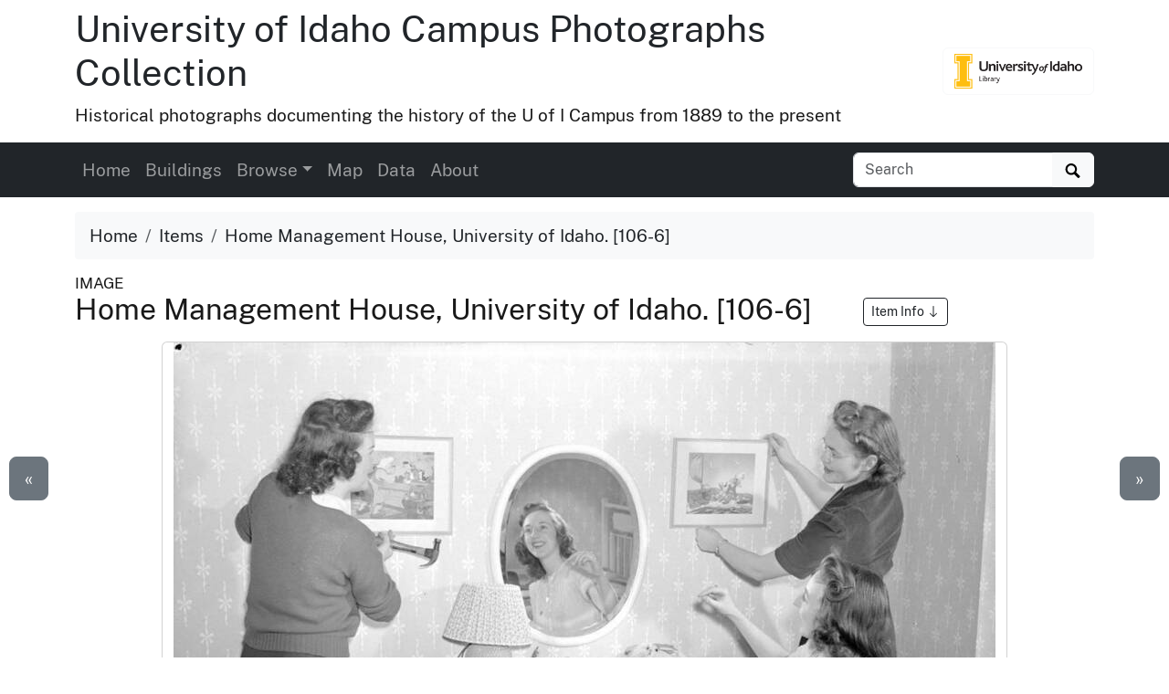

--- FILE ---
content_type: text/html
request_url: https://www.lib.uidaho.edu/digital/campus/items/campus00085.html
body_size: 7228
content:
<!doctype html>
<html lang="en" class="h-100">
  <head prefix="og: http://ogp.me/ns#">
    <meta charset="utf-8">
<meta name="viewport" content="width=device-width, initial-scale=1, shrink-to-fit=no">
<title>Home Management House, University of Idaho. [106-6] | University of Idaho Campus Photographs Collection</title>
<link rel="shortcut icon" type="image/x-icon" href="https://www.lib.uidaho.edu/favicon.ico">
<!--

  _____     ____        __  _           ___       _ __   __       
 / ___/__  / / /__ ____/ /_(_)__  ___  / _ )__ __(_) /__/ /__ ____
/ /__/ _ \/ / / -_) __/ __/ / _ \/ _ \/ _  / // / / / _  / -_) __/
\___/\___/_/_/\__/\__/\__/_/\___/_//_/____/\_,_/_/_/\_,_/\__/_/   
                                                                
    built with CollectionBuilder-CSV
    https://github.com/CollectionBuilder/collectionbuilder-csv
-->
<meta name="generator" content="collectionbuilder-csv" />


<link href="https://www.lib.uidaho.edu/assets/css/uidaho-fonts.css" rel="stylesheet">

<link rel="stylesheet" href="https://www.lib.uidaho.edu/assets/bootstrap5/bootstrap.min.css" type="text/css">
<link rel="stylesheet" href="/digital/campus/assets/css/cb.css" type="text/css">


<meta name="keywords" content="women; students; bedrooms" >
<meta name="description" content="Item from University of Idaho Campus Photographs Collection: January 27, 1942 photograph of the Home Management House. Carmelita Guernsey, Winifred Hart, and Margaret Wilson decorating.">
<!-- DC meta -->
<link rel="schema.DCTERMS" href="http://purl.org/dc/terms/" /><meta name="DCTERMS.title" content="Home Management House, University of Idaho. [106-6]" xml:lang="en" />
<meta name="DCTERMS.date" content="1942-01-27" xml:lang="en" />
<meta name="DCTERMS.description" content="January 27, 1942 photograph of the Home Management House. Carmelita Guernsey, Winifred Hart, and Margaret Wilson decorating." xml:lang="en" />
<meta name="DCTERMS.subject" content="women; students; bedrooms" xml:lang="en" />
<meta name="DCTERMS.type" content="Image;StillImage" xml:lang="en" />
<meta name="DCTERMS.rights" content="http://rightsstatements.org/vocab/InC-EDU/1.0/" xml:lang="en" />

<meta name="DCTERMS.publisher" content="University of Idaho Library Digital Collections" xml:lang="en" />
<!-- Open Graph meta -->
<meta property="og:title" content="Home Management House, University of Idaho. [106-6]" />
<meta property="og:type" content="website" />
<meta property="og:description" content="Item from University of Idaho Campus Photographs Collection. January 27, 1942 photograph of the Home Management House. Carmelita Guernsey, Winifred Hart, and Margaret Wilson decorating." />

<meta property="og:image" content="https://objects.lib.uidaho.edu/campus/small/campus00085_sm.jpg" />
<meta property="og:image:alt" content="Home Management House, University of Idaho. [106-6]" />
<meta property="og:site_name" content="University of Idaho Campus Photographs Collection" />
<meta property="og:url" content="https://www.lib.uidaho.edu/digital/campus/items/campus00085.html" />
<meta property="og:locale" content="en_US" />
<!-- schema.org JSON-LD -->
<script type="application/ld+json">
{ 
    "@context": "http://schema.org",
    "@type": "CreativeWork",
    "headline": "Home Management House, University of Idaho. [106-6]",
    "dateCreated": "1942-01-27",
    "description": "January 27, 1942 photograph of the Home Management House. Carmelita Guernsey, Winifred Hart, and Margaret Wilson decorating.",
    "keywords": "women; students; bedrooms",
    "encodingFormat": "image/jpeg",
    "license": "http://rightsstatements.org/vocab/InC-EDU/1.0/",
    "isPartOf": "University of Idaho Campus Photographs Collection",
    "image": "https://objects.lib.uidaho.edu/campus/small/campus00085_sm.jpg",
    "thumbnailUrl": "https://objects.lib.uidaho.edu/campus/thumbs/campus00085_th.jpg",
    "url": "https://www.lib.uidaho.edu/digital/campus/items/campus00085.html"
}
</script> 
<!-- breadcrumbs schema -->
<script type="application/ld+json">{"@context": "http://schema.org", "@type": "BreadcrumbList", "itemListElement": [{ "@type": "ListItem", "position": 1, "item": { "@id": "https://www.lib.uidaho.edu/digital/campus/", "name": "University of Idaho Campus Photographs Collection" } },{ "@type": "ListItem", "position": 2, "item": { "@id": "https://www.lib.uidaho.edu/digital/campus/browse.html", "name": "Browse Collection" } },{ "@type": "ListItem", "position": 3, "item": { "@id": "https://www.lib.uidaho.edu/digital/campus/items/campus00085.html", "name": "Home Management House, University of Idaho. [106-6]" } }] }</script>


<!-- Analytics --> 
<!-- Google tag (gtag.js) -->
<script async src="https://www.googletagmanager.com/gtag/js?id=G-BBKDZC8C7F"></script>
<script>
  window.dataLayer = window.dataLayer || [];
  function gtag(){dataLayer.push(arguments);}
  gtag('js', new Date());
  gtag('config', 'G-BBKDZC8C7F');
</script>

<!-- Last build date: 2025-10-28
campus-collections-template, metadata: campus
https://github.com/thecdil/campus_source 
-->
  </head>
  <body class="d-flex flex-column h-100">
    <div id="skip-to-content"><a href="#maincontent">Skip to main content</a></div>
    <div class="container">
    <div class="row align-items-center">
        <div id="title" class="col-md-10">
            <h1 class="mt-2"><a class="text-dark" href="/digital/campus/" >University of Idaho Campus Photographs Collection</a></h1>	 
            <p>Historical photographs documenting the history of the U of I Campus from 1889 to the present</p>
        </div>
        
        <div class="col-md-2 d-none d-lg-block text-end">
            <a class="btn btn-outline-light" href="https://www.lib.uidaho.edu/digital/" title="University of Idaho Library Digital Collections">
                <img class="img-fluid" src="https://www.lib.uidaho.edu/media/images/ui_library_horizontal.png" alt="University of Idaho Library Digital Collections" >
            </a>
        </div>
        
    </div>
</div>
    <nav class="navbar navbar-expand-lg navbar-dark bg-dark">
    <div class="container">
        <button class="navbar-toggler" type="button" data-bs-toggle="collapse" data-bs-target="#page-nav" aria-controls="page-nav" aria-expanded="false" aria-label="Toggle navigation">
            <span class="navbar-toggler-icon"></span>
        </button>

        <span class="d-lg-none text-end">
            <a href="https://www.lib.uidaho.edu/digital/">
                <img class="img-fluid" id="mobile-nav-image" src="https://www.lib.uidaho.edu/media/digital/liblogo_white.png" title="University of Idaho Library Digital Collections" alt="University of Idaho Library Digital Collections" >
            </a>
        </span>
        
        <div class="collapse navbar-collapse" id="page-nav">
            <ul class="navbar-nav me-auto">
                
                <li class="nav-item">
                    <a class="nav-link" href="/digital/campus/">Home</a>
                </li>
                
                <li class="nav-item">
                    <a class="nav-link" href="/digital/campus/buildings/">Buildings</a>
                </li>
                <li class="nav-item dropdown">
                    <a class="nav-link  dropdown-toggle" data-bs-toggle="dropdown" href="#" role="button" aria-haspopup="true" aria-expanded="false">Browse</a>
                    <div class="dropdown-menu">
                        
                        <a class="dropdown-item " href="/digital/campus/browse.html">All Photographs</a>
                        
                        <a class="dropdown-item " href="/digital/campus/locations.html">Campus Locations</a>
                        
                        <a class="dropdown-item " href="/digital/campus/subjects.html">Subjects</a>
                        
                        <a class="dropdown-item " href="/digital/campus/campustimeline.html">Building Timeline</a>
                        
                        <a class="dropdown-item " href="/digital/campus/timeline.html">Photograph Timeline</a>
                        
                    </div>
                </li>
                
                
                <li class="nav-item">
                    <a class="nav-link" href="/digital/campus/map.html">Map</a>
                </li>
                
                <li class="nav-item">
                    <a class="nav-link" href="/digital/campus/data.html">Data</a>
                </li>
                
                <li class="nav-item">
                    <a class="nav-link" href="/digital/campus/about.html">About</a>
                </li></ul>
            
            <form class="form-inline my-2 my-lg-0" role="search" id="elastic-search" action="https://digital.lib.uidaho.edu/search" method="GET">
    <input type="hidden" name="collection" value="digital-campus">
    <div class="input-group">
        <input id="elastic-search-box" class="form-control " type="search" placeholder="Search" aria-label="Search collection items" name="search_terms">
        <button class="btn btn-light" type="submit">
            <span id="search-icon"><svg viewBox="0 0 1024 974" height="16px" width="20px"><path d="M960 832L710.875 582.875C746.438 524.812 768 457.156 768 384 768 171.96900000000005 596 0 384 0 171.969 0 0 171.96900000000005 0 384c0 212 171.969 384 384 384 73.156 0 140.812-21.562 198.875-57L832 960c17.5 17.5 46.5 17.375 64 0l64-64C977.5 878.5 977.5 849.5 960 832zM384 640c-141.375 0-256-114.625-256-256s114.625-256 256-256 256 114.625 256 256S525.375 640 384 640z"/></svg></span>
            <span class="visually-hidden">Search</span>
        </button>
    </div>
</form>
            
        </div>
    </div>
</nav>

    <main id="maincontent" role="main" class="flex-shrink-0">
      <div class="container py-3">

    <ol class="breadcrumb">
    <li class="breadcrumb-item"><a class="text-dark" href="/digital/campus/">Home</a></li>
    <li class="breadcrumb-item"><a class="text-dark" href="/digital/campus/browse.html">Items</a></li>
    <li class="breadcrumb-item active text-dark" aria-current="page">Home Management House, University of Idaho. [106-6]</li>
</ol>
    <div class="my-0 h5 small">IMAGE </div>
    <h2 class="mb-3">Home Management House, University of Idaho. [106-6] 
        <a href="#metadata" class="ms-5 btn btn-sm btn-outline-dark small">Item Info 
            <svg class="bi icon-sprite" role="img" aria-label="Jump to Item Info">
                <use xlink:href="/digital/campus/assets/lib/cb-icons.svg#arrow-down"/>
            </svg>
        </a>
    </h2>

    <div class="row justify-content-center">
        <div class="col-12 col-md-10">

        <div class="card mb-4 text-center">

    <a class="spotlight gallery-img" data-download="true" title="Home Management House, University of Idaho. [106-6]" href="https://objects.lib.uidaho.edu/campus/campus00085.jpg">
    <img src="https://objects.lib.uidaho.edu/campus/small/campus00085_sm.jpg" alt="January 27, 1942 photograph of the Home Management House. Carmelita Guernsey, Winifred Hart, and Margaret Wilson decorating." class="img-fluid ">
    
    <div><small class="text-dark">Click to view full screen</small></div>
</a>

    
    <div class="card-body">

        <div class="btn-group" role="group" aria-label="Item options">
    
    <a href="/digital/campus/timeline.html#y1942" class="btn btn-outline-primary">View on Timeline</a>
    
    <a href="/digital/campus/map.html?location=46.727454,-117.009413&marker=homemanagementhouseold" class="btn btn-outline-primary">View on Map</a>
    <a target="_blank" rel="noopener" href="https://objects.lib.uidaho.edu/campus/campus00085.jpg" class="btn btn-outline-primary">
        Download JPEG
    </a>
</div>
 

        
        <div class="mt-3"><strong>Campus Location:</strong> Home Management House</div>
        <div class="btn-group mt-1" role="group" aria-label="Building Information">
            <a href="/digital/campus/buildings/homemanagementhouseold.html" class="btn btn-outline-clearwater">View Building Information</a>
            <a href="/digital/campus/buildings/homemanagementhouseold.html" class="btn btn-outline-clearwater">Browse Related Images</a>
        </div>

    </div>

</div>


        </div>

        <div class="col-12 col-md-10" id="metadata">

            <div id="item-metadata">
    <dl>
        
        <dt class="field">Title:</dt>
        <dd class="field-value">
            
            Home Management House, University of Idaho. [106-6]
        </dd>
        
        <dt class="field">Date Created (ISO Standard):</dt>
        <dd class="field-value">
            
            1942-01-27
        </dd>
        
        <dt class="field">Description:</dt>
        <dd class="field-value">
            
            January 27, 1942 photograph of the Home Management House. Carmelita Guernsey, Winifred Hart, and Margaret Wilson decorating.
        </dd>
        
        <dt class="field">Subjects:</dt>
        <dd class="field-value">
            
            
            
            <a class="me-3" href="/digital/campus/browse.html#women">women</a>
            
            <a class="me-3" href="/digital/campus/browse.html#students">students</a>
            
            <a class="me-3" href="/digital/campus/browse.html#bedrooms">bedrooms</a>
            
            
        </dd>
        
        <dt class="field">Campus Location:</dt>
        <dd class="field-value">
            
            Home Management House
        </dd>
        
        <dt class="field">Latitude:</dt>
        <dd class="field-value">
            
            46.727454
        </dd>
        
        <dt class="field">Longitude:</dt>
        <dd class="field-value">
            
            -117.009413
        </dd>
        
        <dt class="field">Source:</dt>
        <dd class="field-value">
            
            University of Idaho Campus Photographs, PG 1, University of Idaho Library Special Collections and Archives
        </dd>
        
        <dt class="field">Source Identifier:</dt>
        <dd class="field-value">
            
            PG1_106-06
        </dd>
        
        <dt class="field">Original Format:</dt>
        <dd class="field-value">
            
            3x4 black and white film negative
        </dd>
        
        <dt class="field">Type:</dt>
        <dd class="field-value">
            
            Image;StillImage
        </dd>
        
        <dt class="field">Format:</dt>
        <dd class="field-value">
            
            image/jpeg
        </dd>
        
    </dl>
</div>

            <p class="mt-4"><a href="https://uidaho.co1.qualtrics.com/jfe/form/SV_b8yflHg0wwXzmDk?source_link=https://www.lib.uidaho.edu/digital/campus/items/campus00085.html" target="_blank" rel="noopener" class="btn btn-sm btn-outline-secondary">Contact us about this record 
    <svg xmlns="http://www.w3.org/2000/svg" width="16" height="16" fill="currentColor" class="bi icon-sprite" viewBox="0 0 16 16" aria-hidden="true"><path fill-rule="evenodd" d="M8.636 3.5a.5.5 0 0 0-.5-.5H1.5A1.5 1.5 0 0 0 0 4.5v10A1.5 1.5 0 0 0 1.5 16h10a1.5 1.5 0 0 0 1.5-1.5V7.864a.5.5 0 0 0-1 0V14.5a.5.5 0 0 1-.5.5h-10a.5.5 0 0 1-.5-.5v-10a.5.5 0 0 1 .5-.5h6.636a.5.5 0 0 0 .5-.5"/><path fill-rule="evenodd" d="M16 .5a.5.5 0 0 0-.5-.5h-5a.5.5 0 0 0 0 1h3.793L6.146 9.146a.5.5 0 1 0 .708.708L15 1.707V5.5a.5.5 0 0 0 1 0z"/></svg>
    <span class="visually-hidden">(opens a new window)</span>
</a></p>
            
        </div>

        <div class="col-md-5 py-4">
            <div class="card">
    <div class="card-header">Source</div>
    <div class="card-body">
        <dl>
            <dt>Preferred Citation:</dt>
            <dd>"Home Management House, University of Idaho. [106-6]", University of Idaho Campus Photographs Collection, University of Idaho Library Digital Collections, https://www.lib.uidaho.edu/digital/campus/items/campus00085.html</dd>
        </dl>
    </div>
</div>
        </div>
        
        <div class="col-md-5 py-4">
            <div class="card">
    <div class="card-header">Rights</div>
    <div class="card-body">
        <dl>
            <dt>Rights:</dt>
            <dd>In copyright, educational use permitted. Educational use includes non-commercial reproduction of text and images in materials for teaching and research purposes. For other contexts beyond fair use, including digital reproduction, please contact the University of Idaho Library Special Collections and Archives Department at libspec@uidaho.edu. The University of Idaho Library is not liable for any violations of the law by users.</dd>
            <dt>Standardized Rights:</dt>
            <dd><a href="http://rightsstatements.org/vocab/InC-EDU/1.0/">http://rightsstatements.org/vocab/InC-EDU/1.0/</a>
            </dd>
        </dl>
    </div>
</div>
        </div>
        
    </div><div class="text-center">
  <a class="btn btn-secondary" href="/digital/campus/items/campus00084.html" id="prev-page-button">&laquo; Previous</a>
  <a class="btn btn-secondary" href="/digital/campus/browse.html">Back to Browse</a>
  <a class="btn btn-secondary" href="/digital/campus/items/campus00086.html" id="next-page-button">Next &raquo;</a>
</div>
<div id="item-nav">
  <div class="d-none d-md-block">
    <a class="previous btn btn-lg btn-secondary" href="/digital/campus/items/campus00084.html">&laquo;</a>
    <a class="next btn btn-lg btn-secondary" href="/digital/campus/items/campus00086.html">&raquo;</a>
  </div>
</div>
<script>
  function leftArrowPressed() {
    location.href = document.getElementById("prev-page-button").href;
  };

  function rightArrowPressed() {
    location.href = document.getElementById("next-page-button").href;
  };

  function leftModalArrowPressed() {
    // Get the modal element.
    var modalshow = document.querySelector(".modal.show");
    // If the modal exists, get the prev button element.
    if (modalshow) {
      const prevButton = modalshow.querySelector(".prev-child-button");
      // If the prev button exists, click it.
      if (prevButton) {
        prevButton.click();
      }
    }
  };

  function rightModalArrowPressed() {
    // Get the modal element.
    var modalshow = document.querySelector(".modal.show");
    // If the modal exists, get the prev button element.
    if (modalshow) {
      const nextButton = modalshow.querySelector(".next-child-button");
      // If the prev button exists, click it.
      if (nextButton) {
        nextButton.click();
      }
    }
  };

  function isModalShown() {
    // Get the modal element.
    const modal = document.querySelector(".modal.show");

    // Check if the modal has the "show" class.
    return modal && modal.classList.contains("show");
  };

  function isSpotlightModalShown() {
    // Get the modal element.
    const spotlight = document.getElementById("spotlight");
    // Check if the modal has the "show" class.
    return spotlight && spotlight.classList.contains("show");
  };


  document.onkeydown = function (evt) {
    if (isSpotlightModalShown()) {


    } else if (isModalShown()) {
      // The modal is shown.
      evt = evt || window.event;
      switch (evt.keyCode) {
        case 37:
          leftModalArrowPressed();
            break;
        case 39:
          rightModalArrowPressed();
            break;
      }
    }
    else {
      // The modal is not shown.
      evt = evt || window.event;
      switch (evt.keyCode) {
        case 37:
          leftArrowPressed();
            break;
        case 39:
          rightArrowPressed();
            break;
      }
    }

  };
</script></div>
    </main>
    <footer class="bg-dark pt-4 mt-auto container-fluid">

    <div class="row border-bottom border-white pb-4 mb-2">

        <div class="col-md-7 px-4 mt-3">

            <h2 class="h4"><a href="/digital/campus/" class="text-white">University of Idaho Campus Photographs Collection</a></h2>
            <p class="text-white"><small>The University of Idaho Campus Photographs Collection features over 3000 images depicting the campus, buildings, and people. Drawn from 'Photo Group 1' (PG1) held by Special Collections and Archives, it contains materials from the founding of the University in 1889 to the present day.</small></p>
            <nav>
                <ul id="footer-nav" class="nav nav-pills ">
                    <li class="nav-item">
                    
                        <a class="nav-link text-light" href="/digital/campus/">Home</a>
                    </li>
                    <li class="nav-item">
                    
                        <a class="nav-link text-light" href="/digital/campus/buildings/">Buildings</a>
                    </li>
                    <li class="nav-item">
                    
                        <a class="nav-link text-light" href="/digital/campus/browse.html">Browse</a>
                    
                    </li>
                    <li class="nav-item">
                    
                        <a class="nav-link text-light" href="/digital/campus/map.html">Map</a>
                    </li>
                    <li class="nav-item">
                    
                        <a class="nav-link text-light" href="/digital/campus/data.html">Data</a>
                    </li>
                    <li class="nav-item">
                    
                        <a class="nav-link text-light" href="/digital/campus/about.html">About</a>
                    </li></ul>
            </nav>

        </div>

        <div class="col-md-5 mt-3 text-center">

            <p class="text-md-end">
                <a href="https://www.lib.uidaho.edu/digital/" title="University of Idaho Library Digital Collections home">
                    <img id="footer-logo" class="img-fluid" src="https://www.lib.uidaho.edu/media/digital/liblogo_white.png" alt="University of Idaho Library Digital Collections">
                </a>
            </p>
            
            <p class="text-white text-md-end" id="footer-credits">
                <small><em>built with</em> <a href="https://collectionbuilder.github.io/" class="text-white text-decoration-underline" >CollectionBuilder</a></small>
            </p>
            <p class="text-md-end">
                <a href="https://uidaho.co1.qualtrics.com/jfe/form/SV_b8yflHg0wwXzmDk?source_link=https://www.lib.uidaho.edu/digital/campus/items/campus00085.html" class="btn btn-sm btn-outline-lupine text-white">Website Feedback</a>
            </p>

        </div>

    </div>
    <div class="text-center pt-4 pb-3">
        <p class="h5 mb-3">
            <a href="https://cdil.lib.uidaho.edu/" class="text-white">
                <svg xmlns="http://www.w3.org/2000/svg" width="16" height="16" fill="currentColor" class="bi icon-sprite" viewBox="0 0 16 16">
                    <path d="M10.478 1.647a.5.5 0 1 0-.956-.294l-4 13a.5.5 0 0 0 .956.294zM4.854 4.146a.5.5 0 0 1 0 .708L1.707 8l3.147 3.146a.5.5 0 0 1-.708.708l-3.5-3.5a.5.5 0 0 1 0-.708l3.5-3.5a.5.5 0 0 1 .708 0m6.292 0a.5.5 0 0 0 0 .708L14.293 8l-3.147 3.146a.5.5 0 0 0 .708.708l3.5-3.5a.5.5 0 0 0 0-.708l-3.5-3.5a.5.5 0 0 0-.708 0"/>
                </svg>
                Center for Digital Inquiry and Learning
            </a>
        </p>
        <p class="text-white h6">Last updated 2025</p>
    </div>

</footer>
    <!-- Bootstrap bundle JS -->
<script src="https://www.lib.uidaho.edu/assets/bootstrap5/bootstrap.bundle.min.js"></script>
<!-- load other js -->
<script src="https://www.lib.uidaho.edu/assets/js/lazysizes.min.js" async></script>
<script src="https://www.lib.uidaho.edu/assets/js/spotlight.bundle.js" defer></script>

    <script>
    // When the user scrolls down from the top of the document, show the button
    window.onscroll = function () {
        if (document.body.scrollTop > 500 || document.documentElement.scrollTop > 500) {
            document.getElementById("scroll-to-top").style.display = "block";
        } else {
            document.getElementById("scroll-to-top").style.display = "none";
        }
    }
</script>
<a href="#maincontent" id="scroll-to-top" class="btn btn-link" title="Back to Top">
    <span class="visually-hidden">Back to top</span>
    <svg class="bi icon-sprite" role="img" aria-label="Up Arrow">
        <use xlink:href="/digital/campus/assets/lib/cb-icons.svg#icon-back-to-top"/>
    </svg>
</a>
  </body>
</html>